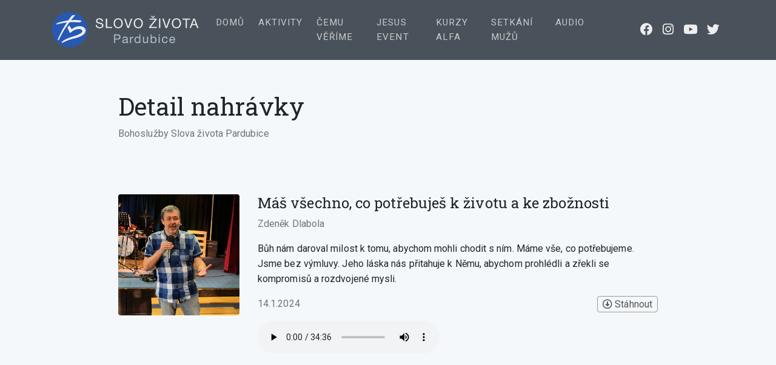

--- FILE ---
content_type: text/html; charset=UTF-8
request_url: https://slovopardubice.cz/podcast/bohosluzby-slova-zivota-pardubice/mas-vsechno-co-potrebujes-k-zivotu-a-ke-zboznosti
body_size: 2235
content:
<!DOCTYPE html>
<html lang="cs">
<head>
        <!-- Global site tag (gtag.js) - Google Analytics -->
    <script async src="https://www.googletagmanager.com/gtag/js?id=UA-103592066-2"></script>
    <script>
          window.dataLayer = window.dataLayer || [];
          function gtag(){dataLayer.push(arguments);}
          gtag('js', new Date());

          gtag('config', 'UA-103592066-2');
    </script>
    
    <meta charset="utf-8">
    <meta name="viewport" content="width=device-width, initial-scale=1, shrink-to-fit=no">
    <meta name="csrf-token" content="RDM1cK1bwZudCm1FsR9ZU4fVxg1MaGhM6jeTStwW">
    <meta name="theme-color" content="#222222">
    <meta name="author" content="">
    
    <title>Slovo života Pardubice, Křesťanská církev</title>

    <link rel="icon" type="image/png" href="/favicon.png" />
    <link href="/css/app.css" rel="stylesheet">
    <style>
        @import  url("https://fonts.googleapis.com/css?family=Raleway:300,400,600");
    </style>
    
</head>
<body>
    <div id="app">

    <!-- Navigation -->
    <nav id="navbar" class="navbar navbar-expand-lg navbar-dark bg-dark fixed-top " >
        <div class="container">
            <a class="navbar-brand" id="logo" href="/">
                                <img src="https://slovopardubice.cz/images/logo.svg" alt="logo.svg">
                            </a>
            <button class="navbar-toggler" type="button" data-toggle="collapse" data-target="#navbarResponsive" aria-controls="navbarResponsive" aria-expanded="false" aria-label="Toggle navigation">
                <span class="navbar-toggler-icon"></span>
            </button>
            <div class="collapse navbar-collapse" id="navbarResponsive">
                <ul class="navbar-nav mx-2 mx-sm-0 mr-lg-5 ml-lg-auto ml-0 main-nav">
                                                                    <li class="nav-item ">
                            <a class="nav-link" href="/">Domů</a>
                        </li>
                                                                                                                                                                                                                                                <li class="nav-item ">
                                <a class="nav-link" href="https://slovopardubice.cz/aktivity">Aktivity</a>
                            </li>
                                                                                                            <li class="nav-item ">
                                <a class="nav-link" href="https://slovopardubice.cz/cemu-verime">Čemu věříme</a>
                            </li>
                                                                                                            <li class="nav-item ">
                                <a class="nav-link" href="https://slovopardubice.cz/jesusevent24">JESUS EVENT</a>
                            </li>
                                                                                                                                                                <li class="nav-item ">
                                <a class="nav-link" href="https://slovopardubice.cz/kurzyalfa24">Kurzy Alfa</a>
                            </li>
                                                                                                                                                                <li class="nav-item ">
                                <a class="nav-link" href="https://slovopardubice.cz/setkanimuzu26">Setkání mužů</a>
                            </li>
                                                                                                                                            <li class="nav-item ">
                            <a class="nav-link" href="/podcast/bohosluzby-slova-zivota-pardubice">Audio</a>
                        </li>
                                                            </ul>
                <ul class="navbar-nav mx-2 mx-sm-0 ml-lg-4 social">
                                        <li class="nav-item"><a class="nav-link" href="https://facebook.com/slovo.pardubice" title="Facebook"><i class="fab fa-facebook" aria-hidden="true"></i></a></li>
                                        <li class="nav-item"><a class="nav-link" href="https://instagram.com/slovopardubice" title="Instagram"><i class="fab fa-instagram" aria-hidden="true"></i></a></li>
                                        <li class="nav-item"><a class="nav-link" href="https://www.youtube.com/c/slovopardubice" title="Kanál na Youtube"><i class="fab fa-youtube" aria-hidden="true"></i></a></li>
                                        <li class="nav-item"><a class="nav-link" href="https://twitter.com/slovopardubice" title="twitter"><i class="fab fa-twitter" aria-hidden="true"></i></a></li>
                                    </ul>
            </div>
        </div>
    </nav>
        <main style="margin-top: 9rem;">
        <div class="container mb-5">
            <div class="row justify-content-center">
                <div class="row mb-5 mt-2 col-12 col-md-10">
                    <div class="col-md">
                        <h1>Detail nahrávky</h1>
                        <p class="text-muted">Bohoslužby Slova života Pardubice</p>
                    </div>
                </div>
                <div class="row col-12 col-md-10">
                    <div class="col-8 col-lg-3 col-md-4 col-sm-5 order-2 order-sm-1">
                        <img src="https://slovopardubice.cz/thumbs/audio/zdenek_dlabola.jpg" alt="Zdeněk Dlabola" class="img-fluid rounded mt-sm-4">
                    </div>
                    <div class="col-12 col-lg-9 col-md-8 col-sm-7 order-1 order-sm-2">
                        <div class="mt-4 mb-4">
                            <h4 class="card-title mb-2">Máš všechno, co potřebuješ k životu a ke zbožnosti</h4>
                            <p class="card-text text-muted mb-3">Zdeněk Dlabola</p>
                            <p class="card-text mb-3">Bůh nám daroval milost k tomu, abychom mohli chodit s ním. Máme vše, co potřebujeme. Jsme bez výmluvy. Jeho láska nás přitahuje k Němu, abychom prohlédli a zřekli se kompromisů a rozdvojené mysli.</p>
                            <a href="https://slovopardubice.cz/files/audio/mas_vsechno_co_potrebujes_k_zivotu_a_ke_zboznosti.mp3" download title="Stáhnout Máš všechno, co potřebuješ k životu a ke zbožnosti" class="card-link button" style="float: right;">&nbsp;<i class="far fa-arrow-alt-circle-down"></i> Stáhnout&nbsp;</a>
                            <p class="card-text text-muted">14.1.2024</p>
                            <audio id="player-259" class="player" controls>
                                <source src="https://slovopardubice.cz/files/audio/mas_vsechno_co_potrebujes_k_zivotu_a_ke_zboznosti.mp3" type="audio/mpeg">
                            </audio>
                        </div>
                    </div>
                </div>
            </div>
        </div>
    </main>

    <!-- Footer -->
    <footer class="py-5 ">
        <div class="container">
            <div class="row justify-content-between">
                <div class="col-md-5 col-lg-4 col-12">
                    <nav>
                                            <h3>Dokumenty</h3>
                        <ul>
                                                        <li><a href="/gdpr"  title="GDPR" >Prohlášení o ochraně osobních údajů</a></li>
                                                    </ul>
                                        </nav>
                </div>
                <div class="col-md-5 col-lg-4 col-12 ml-md-5 align-self-end">
                    <p class="m-0 pt-4 text-center">
                        Církev Slovo života, sbor Pardubice<br /><span class="text-muted">Areál VADAS, 17. listopadu 216, Pardubice</span>
                    </p>
                    <div class="m-0 mt-4 pb-4 text-center d-flex justify-content-center" style="font-size: 1.3em">
                                                <a href="https://facebook.com/slovo.pardubice" class="text-muted" style="opacity: .5;" title="Facebook"><i class="fab fa-facebook mx-3" aria-hidden="true"></i></a>
                                                <a href="https://instagram.com/slovopardubice" class="text-muted" style="opacity: .5;" title="Instagram"><i class="fab fa-instagram mx-3" aria-hidden="true"></i></a>
                                                <a href="https://www.youtube.com/c/slovopardubice" class="text-muted" style="opacity: .5;" title="Kanál na Youtube"><i class="fab fa-youtube mx-3" aria-hidden="true"></i></a>
                                                <a href="https://twitter.com/slovopardubice" class="text-muted" style="opacity: .5;" title="twitter"><i class="fab fa-twitter mx-3" aria-hidden="true"></i></a>
                                            </div>
                </div>
            </div>
        </div>
        <!-- /.container -->
    </footer>
    </div>
        <!-- Bootstrap core JavaScript -->
        <script src="/js/app.js"></script>
            </body>
</html>

--- FILE ---
content_type: image/svg+xml
request_url: https://slovopardubice.cz/images/logo.svg
body_size: 5939
content:
<?xml version="1.0" encoding="UTF-8"?>
<!DOCTYPE svg PUBLIC "-//W3C//DTD SVG 1.1//EN" "http://www.w3.org/Graphics/SVG/1.1/DTD/svg11.dtd">
<svg version="1.1" xmlns="http://www.w3.org/2000/svg" xmlns:xlink="http://www.w3.org/1999/xlink" x="0" y="0" width="260" height="60" viewBox="0, 0, 260, 60">
  <g id="Background">
    <rect x="0" y="0" width="260" height="60" fill="#000000" fill-opacity="0"/>
  </g>
  <g id="Background" display="none"/>
  <g id="Vrstva_1">
    <g>
      <path d="M30.117,59.005 C14.098,59.005 1.112,46.019 1.112,30 C1.112,13.981 14.098,0.995 30.117,0.995 C46.135,0.995 59.121,13.981 59.121,30 C59.121,46.019 46.135,59.005 30.117,59.005 z" fill="#2758B4"/>
      <path d="M38.68,6.659 C37.792,7.638 36.352,9.081 32.163,14.298 C37.409,13.861 41.017,14.074 43.846,14.272 C46.001,14.422 48.671,14.795 49.208,15.162 C49.8,15.564 48.318,16.958 47.865,17.445 C47.068,18.301 45.432,17.869 43.308,17.833 C42.213,17.8 36.905,17.324 29.685,17.7 C22.298,27.446 18.069,34.226 11.938,47.306 C10.647,47.59 9.996,46.591 10.309,45.826 C15.854,33.756 19.546,26.64 25.281,18.29 C19.389,18.748 10.774,20.624 8.685,21.422 C7.219,21.831 7.976,19.935 9.119,19.28 C11.172,18.103 20.991,15.657 27.649,14.638 C29.557,11.877 33.041,7.451 33.769,6.659 C34.497,5.867 39.568,5.68 38.68,6.659 z" fill="#EEEEEE"/>
      <path d="M33.152,29.306 C44.778,19.838 57.278,25.109 56.206,32.209 C55.134,39.309 45.897,42.179 40.527,43.737 C32.545,45.556 25.776,47.467 18.226,51.703 C17.625,51.971 16.517,50.83 16.855,50.355 C21.422,45.803 28.996,43.437 33.771,41.83 C40.621,39.667 52.201,36.137 50.63,31.62 C49.106,27.237 38.229,28.468 32.654,34.094 C30.21,36.561 29.527,34.293 28.8,32.231 C28.005,29.975 26.847,28.472 26.394,27.063 C26.285,26.724 28.506,23.182 29.113,23.337 C30.036,23.572 33.152,29.306 33.152,29.306 z" fill="#EEEEEE"/>
    </g>
    <path d="M82.885,16.223 L84.865,16.223 Q84.821,14.925 84.37,13.99 Q83.919,13.055 83.138,12.439 Q82.357,11.823 81.323,11.537 Q80.289,11.251 79.079,11.251 Q78.001,11.251 76.978,11.526 Q75.955,11.801 75.152,12.362 Q74.349,12.923 73.865,13.792 Q73.381,14.661 73.381,15.849 Q73.381,16.927 73.81,17.642 Q74.239,18.357 74.954,18.808 Q75.669,19.259 76.571,19.534 Q77.473,19.809 78.408,20.018 Q79.343,20.227 80.245,20.425 Q81.147,20.623 81.862,20.942 Q82.577,21.261 83.006,21.767 Q83.435,22.273 83.435,23.087 Q83.435,23.945 83.083,24.495 Q82.731,25.045 82.159,25.364 Q81.587,25.683 80.872,25.815 Q80.157,25.947 79.453,25.947 Q78.573,25.947 77.737,25.727 Q76.901,25.507 76.274,25.045 Q75.647,24.583 75.262,23.868 Q74.877,23.153 74.877,22.163 L72.897,22.163 Q72.897,23.593 73.414,24.638 Q73.931,25.683 74.822,26.354 Q75.713,27.025 76.89,27.355 Q78.067,27.685 79.387,27.685 Q80.465,27.685 81.554,27.432 Q82.643,27.179 83.523,26.618 Q84.403,26.057 84.964,25.166 Q85.525,24.275 85.525,23.021 Q85.525,21.855 85.096,21.085 Q84.667,20.315 83.952,19.809 Q83.237,19.303 82.335,19.006 Q81.433,18.709 80.498,18.489 Q79.563,18.269 78.661,18.082 Q77.759,17.895 77.044,17.609 Q76.329,17.323 75.9,16.872 Q75.471,16.421 75.471,15.695 Q75.471,14.925 75.768,14.408 Q76.065,13.891 76.56,13.583 Q77.055,13.275 77.693,13.143 Q78.331,13.011 78.991,13.011 Q80.619,13.011 81.664,13.77 Q82.709,14.529 82.885,16.223 z" fill="#EEEEEE"/>
    <path d="M89.555,11.625 L89.555,27.333 L99.961,27.333 L99.961,25.573 L91.645,25.573 L91.645,11.625 z" fill="#EEEEEE"/>
    <path d="M104.497,19.479 Q104.497,18.291 104.805,17.136 Q105.113,15.981 105.773,15.057 Q106.433,14.133 107.467,13.572 Q108.501,13.011 109.931,13.011 Q111.361,13.011 112.395,13.572 Q113.429,14.133 114.089,15.057 Q114.749,15.981 115.057,17.136 Q115.365,18.291 115.365,19.479 Q115.365,20.667 115.057,21.822 Q114.749,22.977 114.089,23.901 Q113.429,24.825 112.395,25.386 Q111.361,25.947 109.931,25.947 Q108.501,25.947 107.467,25.386 Q106.433,24.825 105.773,23.901 Q105.113,22.977 104.805,21.822 Q104.497,20.667 104.497,19.479 z M102.407,19.479 Q102.407,21.085 102.88,22.57 Q103.353,24.055 104.299,25.199 Q105.245,26.343 106.653,27.014 Q108.061,27.685 109.931,27.685 Q111.801,27.685 113.209,27.014 Q114.617,26.343 115.563,25.199 Q116.509,24.055 116.982,22.57 Q117.455,21.085 117.455,19.479 Q117.455,17.873 116.982,16.388 Q116.509,14.903 115.563,13.759 Q114.617,12.615 113.209,11.933 Q111.801,11.251 109.931,11.251 Q108.061,11.251 106.653,11.933 Q105.245,12.615 104.299,13.759 Q103.353,14.903 102.88,16.388 Q102.407,17.873 102.407,19.479 z" fill="#EEEEEE"/>
    <path d="M127.689,27.333 L133.277,11.625 L131.099,11.625 L126.567,25.243 L126.523,25.243 L122.035,11.625 L119.791,11.625 L125.313,27.333 z" fill="#EEEEEE"/>
    <path d="M137.659,19.479 Q137.659,18.291 137.967,17.136 Q138.275,15.981 138.935,15.057 Q139.595,14.133 140.629,13.572 Q141.663,13.011 143.093,13.011 Q144.523,13.011 145.557,13.572 Q146.591,14.133 147.251,15.057 Q147.911,15.981 148.219,17.136 Q148.527,18.291 148.527,19.479 Q148.527,20.667 148.219,21.822 Q147.911,22.977 147.251,23.901 Q146.591,24.825 145.557,25.386 Q144.523,25.947 143.093,25.947 Q141.663,25.947 140.629,25.386 Q139.595,24.825 138.935,23.901 Q138.275,22.977 137.967,21.822 Q137.659,20.667 137.659,19.479 z M135.569,19.479 Q135.569,21.085 136.042,22.57 Q136.515,24.055 137.461,25.199 Q138.407,26.343 139.815,27.014 Q141.223,27.685 143.093,27.685 Q144.963,27.685 146.371,27.014 Q147.779,26.343 148.725,25.199 Q149.671,24.055 150.144,22.57 Q150.617,21.085 150.617,19.479 Q150.617,17.873 150.144,16.388 Q149.671,14.903 148.725,13.759 Q147.779,12.615 146.371,11.933 Q144.963,11.251 143.093,11.251 Q141.223,11.251 139.815,11.933 Q138.407,12.615 137.461,13.759 Q136.515,14.903 136.042,16.388 Q135.569,17.873 135.569,19.479 z" fill="#EEEEEE"/>
    <path d="M168.335,10.503 L170.601,7.357 L168.907,7.357 L167.367,9.469 L165.849,7.357 L164.001,7.357 L166.289,10.503 z M161.053,25.573 L161.053,27.333 L173.549,27.333 L173.549,25.573 L163.539,25.573 L173.285,13.385 L173.285,11.625 L161.801,11.625 L161.801,13.385 L170.821,13.385 z" fill="#EEEEEE"/>
    <path d="M177.315,11.625 L177.315,27.333 L179.405,27.333 L179.405,11.625 z" fill="#EEEEEE"/>
    <path d="M190.607,27.333 L196.195,11.625 L194.017,11.625 L189.485,25.243 L189.441,25.243 L184.953,11.625 L182.709,11.625 L188.231,27.333 z" fill="#EEEEEE"/>
    <path d="M200.577,19.479 Q200.577,18.291 200.885,17.136 Q201.193,15.981 201.853,15.057 Q202.513,14.133 203.547,13.572 Q204.581,13.011 206.011,13.011 Q207.441,13.011 208.475,13.572 Q209.509,14.133 210.169,15.057 Q210.829,15.981 211.137,17.136 Q211.445,18.291 211.445,19.479 Q211.445,20.667 211.137,21.822 Q210.829,22.977 210.169,23.901 Q209.509,24.825 208.475,25.386 Q207.441,25.947 206.011,25.947 Q204.581,25.947 203.547,25.386 Q202.513,24.825 201.853,23.901 Q201.193,22.977 200.885,21.822 Q200.577,20.667 200.577,19.479 z M198.487,19.479 Q198.487,21.085 198.96,22.57 Q199.433,24.055 200.379,25.199 Q201.325,26.343 202.733,27.014 Q204.141,27.685 206.011,27.685 Q207.881,27.685 209.289,27.014 Q210.697,26.343 211.643,25.199 Q212.589,24.055 213.062,22.57 Q213.535,21.085 213.535,19.479 Q213.535,17.873 213.062,16.388 Q212.589,14.903 211.643,13.759 Q210.697,12.615 209.289,11.933 Q207.881,11.251 206.011,11.251 Q204.141,11.251 202.733,11.933 Q201.325,12.615 200.379,13.759 Q199.433,14.903 198.96,16.388 Q198.487,17.873 198.487,19.479 z" fill="#EEEEEE"/>
    <path d="M221.151,13.385 L221.151,27.333 L223.241,27.333 L223.241,13.385 L228.477,13.385 L228.477,11.625 L215.915,11.625 L215.915,13.385 z" fill="#EEEEEE"/>
    <path d="M232.397,20.843 L235.059,13.517 L235.103,13.517 L237.721,20.843 z M233.959,11.625 L227.843,27.333 L229.977,27.333 L231.737,22.603 L238.381,22.603 L240.097,27.333 L242.407,27.333 L236.269,11.625 z" fill="#EEEEEE"/>
    <path d="M105.043,44.663 L105.043,39.423 L108.763,39.423 Q110.383,39.423 111.133,40.093 Q111.883,40.763 111.883,42.043 Q111.883,43.323 111.133,44.003 Q110.383,44.683 108.763,44.663 z M103.143,37.823 L103.143,52.103 L105.043,52.103 L105.043,46.263 L109.403,46.263 Q111.563,46.283 112.673,45.163 Q113.783,44.043 113.783,42.043 Q113.783,40.043 112.673,38.933 Q111.563,37.823 109.403,37.823 z" fill="#B4BED1"/>
    <path d="M126.483,52.063 Q126.043,52.323 125.263,52.323 Q124.603,52.323 124.213,51.953 Q123.823,51.583 123.823,50.743 Q123.123,51.583 122.193,51.953 Q121.263,52.323 120.183,52.323 Q119.483,52.323 118.853,52.163 Q118.223,52.003 117.763,51.663 Q117.303,51.323 117.033,50.773 Q116.763,50.223 116.763,49.443 Q116.763,48.563 117.063,48.003 Q117.363,47.443 117.853,47.093 Q118.343,46.743 118.973,46.563 Q119.603,46.383 120.263,46.263 Q120.963,46.123 121.593,46.053 Q122.223,45.983 122.703,45.853 Q123.183,45.723 123.463,45.473 Q123.743,45.223 123.743,44.743 Q123.743,44.183 123.533,43.843 Q123.323,43.503 122.993,43.323 Q122.663,43.143 122.253,43.083 Q121.843,43.023 121.443,43.023 Q120.363,43.023 119.643,43.433 Q118.923,43.843 118.863,44.983 L117.163,44.983 Q117.203,44.023 117.563,43.363 Q117.923,42.703 118.523,42.293 Q119.123,41.883 119.893,41.703 Q120.663,41.523 121.543,41.523 Q122.243,41.523 122.933,41.623 Q123.623,41.723 124.183,42.033 Q124.743,42.343 125.083,42.903 Q125.423,43.463 125.423,44.363 L125.423,49.683 Q125.423,50.283 125.493,50.563 Q125.563,50.843 125.963,50.843 Q126.183,50.843 126.483,50.743 z M123.723,46.763 Q123.403,47.003 122.883,47.113 Q122.363,47.223 121.793,47.293 Q121.223,47.363 120.643,47.453 Q120.063,47.543 119.603,47.743 Q119.143,47.943 118.853,48.313 Q118.563,48.683 118.563,49.323 Q118.563,49.743 118.733,50.033 Q118.903,50.323 119.173,50.503 Q119.443,50.683 119.803,50.763 Q120.163,50.843 120.563,50.843 Q121.403,50.843 122.003,50.613 Q122.603,50.383 122.983,50.033 Q123.363,49.683 123.543,49.273 Q123.723,48.863 123.723,48.503 z" fill="#B4BED1"/>
    <path d="M129.503,41.763 L129.503,52.103 L131.203,52.103 L131.203,47.503 Q131.203,46.503 131.403,45.733 Q131.603,44.963 132.043,44.423 Q132.483,43.883 133.203,43.603 Q133.923,43.323 134.943,43.323 L134.943,41.523 Q133.563,41.483 132.663,42.083 Q131.763,42.683 131.143,43.943 L131.103,43.943 L131.103,41.763 z" fill="#B4BED1"/>
    <path d="M138.603,47.023 Q138.603,46.263 138.763,45.543 Q138.923,44.823 139.283,44.263 Q139.643,43.703 140.243,43.363 Q140.843,43.023 141.703,43.023 Q142.583,43.023 143.203,43.353 Q143.823,43.683 144.213,44.223 Q144.603,44.763 144.783,45.473 Q144.963,46.183 144.963,46.943 Q144.963,47.663 144.793,48.363 Q144.623,49.063 144.243,49.613 Q143.863,50.163 143.263,50.503 Q142.663,50.843 141.803,50.843 Q140.983,50.843 140.373,50.523 Q139.763,50.203 139.373,49.663 Q138.983,49.123 138.793,48.433 Q138.603,47.743 138.603,47.023 z M146.603,52.103 L146.603,37.823 L144.903,37.823 L144.903,43.143 L144.863,43.143 Q144.583,42.683 144.173,42.373 Q143.763,42.063 143.303,41.873 Q142.843,41.683 142.383,41.603 Q141.923,41.523 141.523,41.523 Q140.343,41.523 139.453,41.953 Q138.563,42.383 137.973,43.113 Q137.383,43.843 137.093,44.823 Q136.803,45.803 136.803,46.903 Q136.803,48.003 137.103,48.983 Q137.403,49.963 137.993,50.703 Q138.583,51.443 139.473,51.883 Q140.363,52.323 141.563,52.323 Q142.643,52.323 143.543,51.943 Q144.443,51.563 144.863,50.703 L144.903,50.703 L144.903,52.103 z" fill="#B4BED1"/>
    <path d="M159.283,52.103 L159.283,41.763 L157.583,41.763 L157.583,47.603 Q157.583,48.303 157.393,48.893 Q157.203,49.483 156.823,49.923 Q156.443,50.363 155.873,50.603 Q155.303,50.843 154.523,50.843 Q153.543,50.843 152.983,50.283 Q152.423,49.723 152.423,48.763 L152.423,41.763 L150.723,41.763 L150.723,48.563 Q150.723,49.403 150.893,50.093 Q151.063,50.783 151.483,51.283 Q151.903,51.783 152.583,52.053 Q153.263,52.323 154.283,52.323 Q155.423,52.323 156.263,51.873 Q157.103,51.423 157.643,50.463 L157.683,50.463 L157.683,52.103 z" fill="#B4BED1"/>
    <path d="M163.403,37.823 L163.403,52.103 L165.103,52.103 L165.103,50.723 L165.143,50.723 Q165.423,51.183 165.833,51.493 Q166.243,51.803 166.703,51.983 Q167.163,52.163 167.633,52.243 Q168.103,52.323 168.483,52.323 Q169.663,52.323 170.553,51.903 Q171.443,51.483 172.033,50.753 Q172.623,50.023 172.913,49.043 Q173.203,48.063 173.203,46.963 Q173.203,45.863 172.903,44.883 Q172.603,43.903 172.013,43.153 Q171.423,42.403 170.533,41.963 Q169.643,41.523 168.443,41.523 Q167.363,41.523 166.463,41.913 Q165.563,42.303 165.143,43.163 L165.103,43.163 L165.103,37.823 z M171.403,46.843 Q171.403,47.603 171.243,48.323 Q171.083,49.043 170.723,49.603 Q170.363,50.163 169.773,50.503 Q169.183,50.843 168.303,50.843 Q167.423,50.843 166.803,50.513 Q166.183,50.183 165.793,49.643 Q165.403,49.103 165.223,48.393 Q165.043,47.683 165.043,46.923 Q165.043,46.203 165.213,45.503 Q165.383,44.803 165.763,44.253 Q166.143,43.703 166.743,43.363 Q167.343,43.023 168.203,43.023 Q169.023,43.023 169.633,43.343 Q170.243,43.663 170.633,44.203 Q171.023,44.743 171.213,45.433 Q171.403,46.123 171.403,46.843 z" fill="#B4BED1"/>
    <path d="M178.503,39.903 L178.503,37.823 L176.803,37.823 L176.803,39.903 z M176.803,41.763 L176.803,52.103 L178.503,52.103 L178.503,41.763 z" fill="#B4BED1"/>
    <path d="M189.663,45.083 L191.423,45.083 Q191.323,44.163 190.943,43.493 Q190.563,42.823 189.973,42.383 Q189.383,41.943 188.613,41.733 Q187.843,41.523 186.963,41.523 Q185.743,41.523 184.823,41.953 Q183.903,42.383 183.293,43.133 Q182.683,43.883 182.383,44.893 Q182.083,45.903 182.083,47.063 Q182.083,48.223 182.393,49.193 Q182.703,50.163 183.313,50.863 Q183.923,51.563 184.833,51.943 Q185.743,52.323 186.923,52.323 Q188.903,52.323 190.053,51.283 Q191.203,50.243 191.483,48.323 L189.743,48.323 Q189.583,49.523 188.873,50.183 Q188.163,50.843 186.903,50.843 Q186.103,50.843 185.523,50.523 Q184.943,50.203 184.583,49.673 Q184.223,49.143 184.053,48.463 Q183.883,47.783 183.883,47.063 Q183.883,46.283 184.043,45.553 Q184.203,44.823 184.573,44.263 Q184.943,43.703 185.563,43.363 Q186.183,43.023 187.103,43.023 Q188.183,43.023 188.823,43.563 Q189.463,44.103 189.663,45.083 z" fill="#B4BED1"/>
    <path d="M202.063,45.943 L196.123,45.943 Q196.163,45.343 196.383,44.813 Q196.603,44.283 196.983,43.883 Q197.363,43.483 197.893,43.253 Q198.423,43.023 199.083,43.023 Q199.723,43.023 200.253,43.253 Q200.783,43.483 201.173,43.873 Q201.563,44.263 201.793,44.803 Q202.023,45.343 202.063,45.943 z M203.703,48.823 L202.023,48.823 Q201.803,49.843 201.113,50.343 Q200.423,50.843 199.343,50.843 Q198.503,50.843 197.883,50.563 Q197.263,50.283 196.863,49.813 Q196.463,49.343 196.283,48.733 Q196.103,48.123 196.123,47.443 L203.863,47.443 Q203.903,46.503 203.693,45.463 Q203.483,44.423 202.933,43.543 Q202.383,42.663 201.473,42.093 Q200.563,41.523 199.183,41.523 Q198.123,41.523 197.233,41.923 Q196.343,42.323 195.693,43.043 Q195.043,43.763 194.683,44.743 Q194.323,45.723 194.323,46.903 Q194.363,48.083 194.673,49.083 Q194.983,50.083 195.603,50.803 Q196.223,51.523 197.133,51.923 Q198.043,52.323 199.283,52.323 Q201.043,52.323 202.203,51.443 Q203.363,50.563 203.703,48.823 z" fill="#B4BED1"/>
  </g>
</svg>
